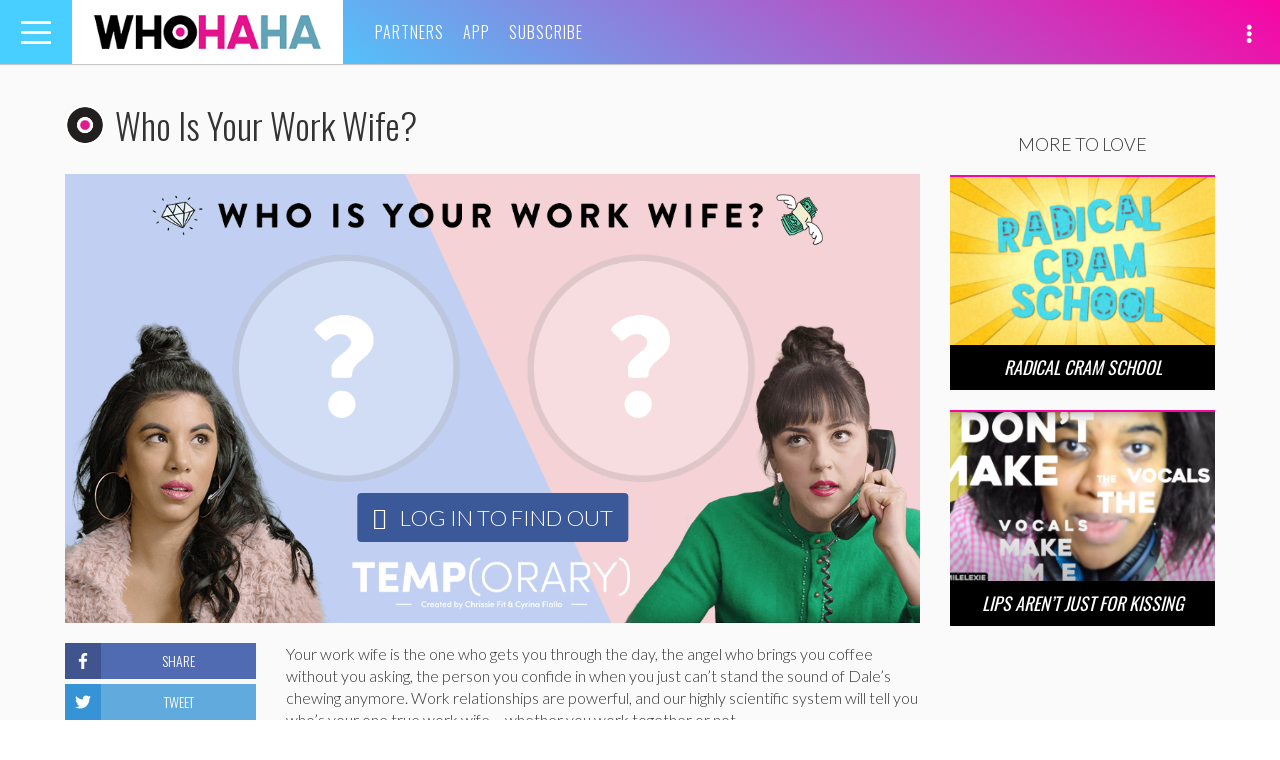

--- FILE ---
content_type: text/html; charset=utf-8
request_url: https://www.google.com/recaptcha/api2/aframe
body_size: -86
content:
<!DOCTYPE HTML><html><head><meta http-equiv="content-type" content="text/html; charset=UTF-8"></head><body><script nonce="wM_DS9D929H67DoZ75bvYQ">/** Anti-fraud and anti-abuse applications only. See google.com/recaptcha */ try{var clients={'sodar':'https://pagead2.googlesyndication.com/pagead/sodar?'};window.addEventListener("message",function(a){try{if(a.source===window.parent){var b=JSON.parse(a.data);var c=clients[b['id']];if(c){var d=document.createElement('img');d.src=c+b['params']+'&rc='+(localStorage.getItem("rc::a")?sessionStorage.getItem("rc::b"):"");window.document.body.appendChild(d);sessionStorage.setItem("rc::e",parseInt(sessionStorage.getItem("rc::e")||0)+1);localStorage.setItem("rc::h",'1768688080122');}}}catch(b){}});window.parent.postMessage("_grecaptcha_ready", "*");}catch(b){}</script></body></html>

--- FILE ---
content_type: text/css
request_url: https://whohaha.com/app/themes/whohaha/style.css?ver=5.9.5
body_size: 852
content:
/*
Theme Name: whohaha
Theme URI: http://underscores.me/
Author: Underscores.me
Author URI: http://underscores.me/
Description: Description
Version: 1.0.0
License: GNU General Public License v2 or later
License URI: http://www.gnu.org/licenses/gpl-2.0.html
Text Domain: whohaha
Tags:

This theme, like WordPress, is licensed under the GPL.
Use it to make something cool, have fun, and share what you've learned with others.

whohaha is based on Underscores http://underscores.me/, (C) 2012-2015 Automattic, Inc.
Underscores is distributed under the terms of the GNU GPL v2 or later.
*/

/* WP Specific Style */
.aligncenter {
	display: block;
	margin-left: auto;
	margin-right: auto;
}

.alignleft {
	float: left;
	margin: 0.5em 1em 0.5em 0;
}

.alignright {
	float: right;
	margin: 0.5em 0 0.5em 1em;
}


.loop-post .break article.post {
  margin-bottom: 0;
}

footer.post-footer article.post:hover img,
aside.sidebar article.post:hover img{
  opacity: 0.5;
}
footer.post-footer article.post:hover{
  background: #000;
}

.sidebar header.top-header{
    margin-top: 0;
}
.sticky-sidebar{
    position: static;
}

/* New video gallery page styles */

.video-carousel .video-embed{
    width: 1053px;
    height: 590px;
}
.video-carousel .video-embed.vine{
    width: 590px;
}
.video-carousel .video-embed.instagram{
    width: 501px;
}
@media (max-width: 1300px){
    .video-carousel .video-embed{
        width: 900px;
        height: 507px;
    }
    .video-carousel .video-embed.vine{
        width: 507px;
    }
    .video-carousel .video-embed.instagram{
        width: 411px;
    }
}
@media (max-width: 1150px){
    .video-carousel .video-embed{
        width: 600px;
        height: 337px;
    }
    .video-carousel .video-embed.vine{
        width: 337px;
    }
    .video-carousel .video-embed.instagram{
        width: 251px;
    }
}
@media (max-width: 650px){
    .video-carousel .video-embed{
        width: 320px;
        height: 217px;
    }
    .video-carousel .video-embed.vine{
        width: 337px;
    }
    .video-carousel .video-embed.instagram{
        width: 217px;
    }
}
.video-carousel .slick-slide,
.video-carousel .slick-slide div{
    outline: none;
}
.video-carousel .slick-slide{
    opacity: 0.2;
    transition: opacity 0.5s;
}
.video-carousel .slick-slide.slick-current{
    opacity: 1;
}
.video-carousel .slick-slide .video-embed::before{
    content: " ";
    position: absolute;
    display: block;
    top: 0;
    left: 0;
    width: 100%;
    height: 100%;
    z-index: 9999;
}
.video-carousel .slick-slide.slick-current .video-embed::before{
    content: none;
}
.video-carousel .slick-list{
    overflow: visible;
}
.video-carousel .video-embed iframe {
    position: absolute;
    top: 5%;
    left: 5%;
    width: 90% !important;
    height: 90%;
}

.video-carousel .slick-arrow{
    position: absolute;
    top: 0;
    z-index: 10;
    bottom: 0;
    font-size: 32px;
    background: transparent;
    border: 0;
    outline: none;
}
.video-carousel .slick-arrow.slick-next{
    right: 0;
}
.video-carousel .slick-arrow.slick-prev{
    left: 0;
}

/* test */
.video-carousel{
    overflow: hidden;
}
.video-carousel .slick-list::before,
.video-carousel .slick-list::after{
    content: " ";
    position: absolute;
    width: 5%;
    top: 0;
    bottom: 0;
    z-index: 10;
}
.video-carousel .slick-list::before {
    left: 0;
    background-image: -webkit-linear-gradient(0deg,#fafafa 0, transparent 100%);
}
.video-carousel .slick-list::after {
    right: 0;
    background-image: -webkit-linear-gradient(0deg,transparent 0, #fafafa 100%);
}
